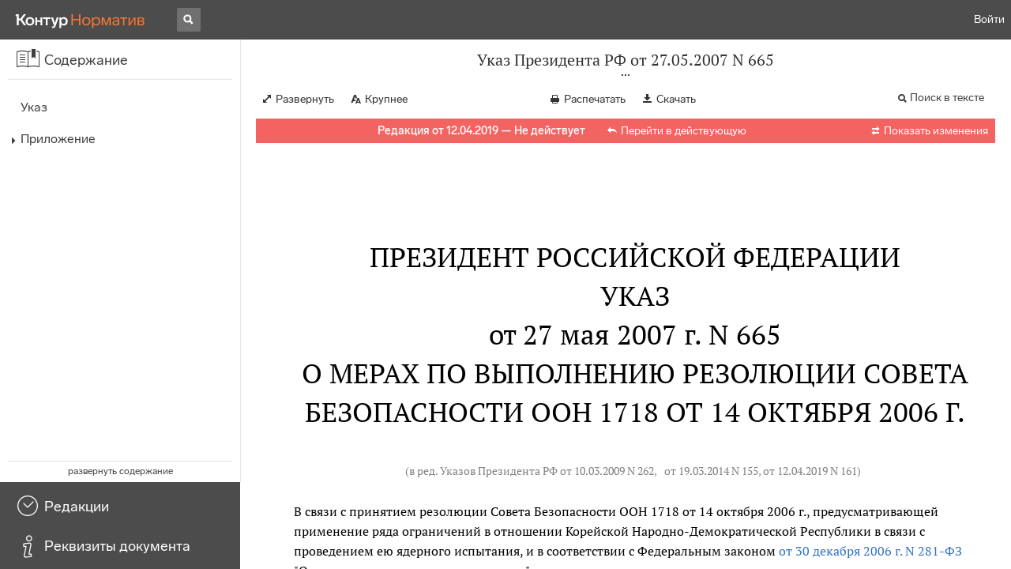

--- FILE ---
content_type: text/html; charset=utf-8
request_url: https://normativ.kontur.ru/document?moduleId=1&documentId=132838
body_size: 14528
content:


<!doctype html>
<html lang="ru" prefix="og: http://ogp.me/ns# article: http://ogp.me/ns/article#">
<head runat="server">
	<meta charset="utf-8">


<title>Указ Президента РФ от 27.05.2007 N 665 &mdash; Редакция от 12.04.2019 &mdash; Контур.Норматив</title>

	<meta name="description" content="Указ Президента РФ от 27.05.2007 N 665 о мерах по выполнению резолюции Совета безопасности ООН 1718 от 14 октября 2006 г. &mdash; Редакция от 12.04.2019 &mdash; с последними изменениями скачать на сайте Контур.Норматив" />

	<meta name="keywords" content="Указ Президента РФ от 27.05.2007 N 665"/>

	<link rel="canonical" href="https://normativ.kontur.ru/document?moduleId=1&documentId=132838" />

	<script type="application/ld+json">
		{  "@context": "http://schema.org",  "@type": "BreadcrumbList",  "itemListElement": [{"@type": "ListItem","position": 1,"item": {  "@id": "https://normativ.kontur.ru/?from=bc_fz",  "name": "Кодексы и Законы"}  }]}
	</script>


	<meta http-equiv="X-UA-Compatible" content="IE=edge">
	<meta name="viewport" content="width=device-width, initial-scale=1">

	
<script src="/theme/js/lib/sentry-7.106.1.min.js?1787985221" crossorigin="anonymous"></script>
<script>
	Sentry.init({
		dsn: "https://1ba55aec74cf403a96b32cadeffe9d90@sentry.kontur.host/1023",
		environment: "prod",
		release: "111e34910b2c8c58cfa32a647800ce4dcfc6141b",
		beforeSend: function(event) {
			event.fingerprint = ['{{ default }}', "prod"];

			return event;
		},
		tracesSampleRate: 0.1,
	});
	Sentry.setUser({
		id: null
	});
	Sentry.setTag("protocol", document.location.protocol);
	if (!Object.fromEntries) {
		Sentry.setTag("OldBrowser", "OldBrowser");
	}
</script>
	
<script src="https://metrika.kontur.ru/tracker/normativ.js"></script>
<script src="/theme/js/click-listener.js"></script>
<script>
	normativQueue = [];
	window.listenToClicks(function (trackData) {
		var action = [trackData.id, trackData.className, trackData.textContent].join(' ');
		normativQueue.push(['trackEvent', 'normativ-auto', action, null, JSON.stringify(trackData)]);
	});
</script>


		<meta name="robots" content="noindex,nofollow" />
	

<link rel="shortcut icon" type="image/x-icon" href="https://s.kontur.ru/common-v2/icons-products/normativ/favicon/favicon.ico">
<link rel="apple-touch-icon" sizes="120x120" href="/apple-touch-icon.png?v=3">
<link rel="icon" type="image/png" sizes="32x32" href="https://s.kontur.ru/common-v2/icons-products/normativ/favicon/normativ-favicon-32.png">
<link rel="icon" type="image/png" sizes="16x16" href="https://s.kontur.ru/common-v2/icons-products/normativ/favicon/normativ-favicon-16.png">

<link href="/theme/css/document.min.css?1787985221" rel="stylesheet"/>
<link href="/theme/css/doc.min.css?1787985221" rel="stylesheet"/>



<script type="text/javascript">
	(function() {
		var alreadyInited = window.currentAccountInfo != null;
		if (alreadyInited)
			return;

		var info = window.currentAccountInfo = {
			id: null,
			region: null,
			autoRegion: null,
			roles: "Guest",
			isExternUser: false,
			isDemoUser: false,
			isExpert: false,			
		};

		
	})();
</script>

	<script src="/theme/js/doc-page.min.js?1787985221" type="text/javascript"></script>
	<script src="https://yastatic.net/es5-shims/0.0.2/es5-shims.min.js"></script>
	<script src="https://yastatic.net/share2/share.js"></script>

	

<script>
    var pageOptions = pageOptions || {};
    pageOptions.common = {"account":{"accountId":null,"portalUserId":null,"userName":null,"email":null,"newEmail":null,"emailApproved":null,"inn":null,"kpp":null,"phone":null,"orgName":null},"isFTest":false,"tokenInput":"\u003cinput name=\u0022__RequestVerificationToken\u0022 type=\u0022hidden\u0022 value=\u0022P3PxkmWg90qLV1u5dW+wvBjPyZ14fFK/UuVxSXjxDEdI0Mv5ScCU20gdK1m6IKnZEV+llnzZJRtnARDJshcHsMe7nbJlfflFGXQe3ONo9A50a6QpDc9jKlvc6+SZjyhw7yNiyA==\u0022 /\u003e"};
    window.microSessionId = "ec7041fb-c415-4729-92a0-e8d4f598156a";
</script>
</head>
<body class="document   " id="document">
<div id="root"></div>
		<div id="OldBrowsersWarning" style="max-height: 66px;" data-tid="OldBrowsersWarning"></div>
<script>
	document.backendVersion =
		'111e34910b2c8c58cfa32a647800ce4dcfc6141b';

	function mobileExpand() {
		var $body = $(document.body);
		if ($(window).width() < 800) {
			$body.addClass('is-mobile-view is-mobile-expanded');
			if ($body.hasClass('is-expanded')) {
				$body.removeClass('is-expanded').addClass('-is-expanded');
			}
		} else {
			$body.removeClass('is-mobile-view is-mobile-expanded');
			if ($body.hasClass('-is-expanded')) {
				$body.removeClass('-is-expanded').addClass('is-expanded');
			}
		}
	}

	mobileExpand();
	$(window).on('resize', mobileExpand);
</script>


<div class="l-main" id="document-area">
			<div class="l-aside">
				

<div class="sidebar" id="js-sidebar">
	<div class="sidebar-blocks">
			<div class="sidebar-block sidebar-contents is-active" data-sidebar-block-type="contents" style="bottom:110px;top:0px;">
				<div class="sidebar-block-title" data-clickable data-tid="SidebarBlockTitle">
					<span class="sidebar-block-title-icon">
						<span class="icon"></span>
					</span>
					<span class="sidebar-block-title-text">Содержание</span>
				</div>
				<div class="sidebar-block-content" id="js-sidebar-contents-frame">

				</div>
			</div>
			<div class="sidebar-block sidebar-revisions " data-sidebar-block-type="revisions" style="bottom:55px;">
				<div class="sidebar-block-title" data-clickable data-tid="SidebarBlockTitle">
					<span class="sidebar-block-title-icon">
						<span class="icon"></span>
					</span>
					<span class="sidebar-block-title-text">Редакции</span>
				</div>
				<div class="sidebar-block-content" id="js-sidebar-revisions-frame">

				</div>
			</div>
			<div class="sidebar-block sidebar-info " data-sidebar-block-type="info" style="bottom:5px;">
				<div class="sidebar-block-title" data-clickable data-tid="SidebarBlockTitle">
					<span class="sidebar-block-title-icon">
						<span class="icon"></span>
					</span>
					<span class="sidebar-block-title-text">Реквизиты документа</span>
				</div>
				<div class="sidebar-block-content" id="js-sidebar-info-frame">
					

<div class="doc_info">
		<div class="doc_info-text dt-list_colon-separated">
			<dl><dt>Вид</dt><dd>Указ</dd>
<dt>Принят</dt><dd>Президент РФ 27.05.2007</dd>
<dt>Номер</dt><dd>665</dd>
<dt>Редакция от</dt><dd>12.04.2019</dd>
<dt>Дата начала действия</dt><dd>12.04.2019</dd>
<dt>Статус</dt><dd>Не действует</dd>
<dt>Опубликован</dt><dd>В данном виде документ опубликован не был<br/>Документ в электронном виде ФАПСИ, НТЦ "Система"<br/>(в ред. от 27.05.2007 - "Российская газета", N 117, 02.06.2007)</dd>
</dl>
		</div>
		<div class="doc_info-title2">Примечания</div>
		<div class="doc_info-text dt-list_colon-separated">
				
<P class="dt-p" data-wi="0">Данная редакция документа не действует в связи с внесением в нее изменений. Действующая редакция <A HREF="/document?moduleId=1&amp;documentId=433221#l0" data-status="actual" class="b" TARGET="_blank">от 25.08.2022</A> с изменениями, вступившими в силу с 25.08.2022, включена в систему.</P><span class="dt-b"></span><P class="dt-p" data-wi="26">Данный документ вступил в силу со дня его подписания (<A HREF="#l46" class="a">пункт 8</A>).</P><span class="dt-b"></span><P class="dt-p" data-wi="39">При применении <A HREF="#l17" class="a">подпункта (г)</A> пункта 1 данного документа не должен наноситься ущерб деятельности дипломатических представительств в КНДР (Письмо ЦБ РФ <A HREF="/document?moduleId=8&amp;documentId=161940#l0" data-status="actual" class="E" TARGET="_blank">от 18.08.2010 N 117-Т</A>).</P><span class="dt-b"></span><P class="dt-p" data-wi="64">Применение РАЗЪЯСНЕНО</P><P class="dt-p" data-wi="66"><A HREF="/document?moduleId=8&amp;documentId=161940#l0" data-status="actual" class="E" TARGET="_blank">ПИСЬМО ЦБ РФ от 18.08.2010 N 117-Т</A></P><span class="dt-b"></span><P class="dt-p" data-wi="73">ИЗМЕНЕН (с 25.08.2022)</P><P class="dt-p" data-wi="76"><A HREF="/document?moduleId=1&amp;documentId=430098#l0" data-status="actual" class="C" TARGET="_blank">УКАЗ Президента РФ от 25.08.2022 N 573</A></P>

		</div>
</div>
				</div>
			</div>
	</div>
</div>

			</div>			
	<div class="l-content">
		<div class="doc_frame" id="js-doc-frame">
			<div class="doc_frame-scroll" id="js-doc-scroll-container">
				


<div class="l-container doc_header" id="js-doc-header">
	<div class="doc_header-wrapper">
		<div class="doc_header-container">
			<div class="doc_header-content">
				
<div class="doc_titlebar-wrapper">
	<div class="doc_titlebar" id="js-titlebar" data-clickable data-tid="DocTitlebar">
		<h1 class="doc_titlebar-title">Указ Президента РФ от 27.05.2007 N 665</h1>
			<div class="doc_titlebar-title-second">&quot;О мерах по выполнению резолюции Совета безопасности ООН 1718 от 14 октября 2006 г.&quot;</div>
			<div class="doc_titlebar-toggle"></div>
	</div>
</div>

				<div class="doc_toolbar-wrapper">
	<div class="doc_toolbar" id="js-doc-page-toolbar"></div>
</div>
				




	<div class="rev_info-wrapper">
		<div class="rev_info rev_info--expired" id="js-revisions-info">
			<div class="rev_info-status" id="js-revisions-status" data-status="NotActual" data-status-type="General"><b>Редакция от 12.04.2019 &mdash; Не действует</b> <a class='rev_info-actual_doc_link js-actualDocLink' href='/document?moduleId=1&documentId=433221' target='_blank'>Перейти в действующую</a></div>
				<div class="rev_info-diff" id="js-rev-info-diff" data-clickable data-tid="RevInfoDiff"><span class="rev_info-diff-icon ficon">&#xe06d;</span> <span class="rev_info-diff-text">Показать изменения</span></div>
		</div>
	</div>
			</div>
		</div>
	</div>
</div>
				<div class="l-container doc_frame-container" id="js-doc-frame-container">
					<div class="doc_container fs-smaller" id="js-doc-container">
						<div class="doc_frame-page doc_frame-page--fst is-in-viewport" >
								<div class="doc_text lmml-1" id="js-doc-text">
										<div class="doc_text_part" id="js-doc-text-part">
											<div class="doc_text_part-content" id="js-doc-text-content-part" >
												<P class="dt-p" data-wi="0"><A NAME="l0"></A></P><H2 style="text-align: center" data-wi="0">ПРЕЗИДЕНТ РОССИЙСКОЙ ФЕДЕРАЦИИ</H2><H2 style="text-align: center" data-wi="3"><A NAME="h55"></A>УКАЗ <BR>от 27 мая 2007 г. N 665</H2><H2 style="text-align: center" data-wi="11">О МЕРАХ ПО ВЫПОЛНЕНИЮ РЕЗОЛЮЦИИ СОВЕТА БЕЗОПАСНОСТИ ООН 1718 ОТ 14 ОКТЯБРЯ 2006 Г.<A NAME="l1"></A></H2><P class="dt-rp" data-wi="25">(в ред. Указов Президента РФ от 10.03.2009 N 262, <A HREF="/document?moduleId=1&amp;documentId=227797#l0" data-status="actual" class="F" TARGET="_blank">от 19.03.2014 N 155</A>, от 12.04.2019 N 161)</P><span class="dt-b"></span><P class="dt-p" data-wi="43">В связи с принятием резолюции Совета Безопасности ООН 1718 от 14 октября 2006 г., предусматривающей применение ряда ограничений в отношении Корейской Народно-Демократической Республики в связи с проведением ею ядерного испытания, и в соответствии с Федеральным законом <A HREF="/document?moduleId=1&amp;documentId=101198#l0" class="a" TARGET="_blank">от 30 декабря 2006 г. N 281-ФЗ</A> &quot;О специальных экономических мерах&quot; постановляю:<A NAME="l2"></A></P><P class="dt-p dt-m1" data-wi="91"><span class="dt-m">1.</span> Всем государственным учреждениям, промышленным, торговым, финансовым, транспортным и другим предприятиям, фирмам, банкам, организациям, иным юридическим и физическим лицам, находящимся под юрисдикцией Российской Федерации, в своей деятельности исходить из того, что с 14 октября 2006 г. и впредь до особого распоряжения запрещается:<A NAME="l3"></A><A NAME="l4"></A></P><P class="dt-p dt-m2" data-wi="133"><span class="dt-m">а)</span> транзитное перемещение через территорию Российской Федерации (в том числе воздушным транспортом), вывоз с территории Российской Федерации в Корейскую Народно-Демократическую Республику, а также передача Корейской Народно-Демократической Республике вне пределов Российской Федерации с использованием морских и воздушных судов под флагом Российской Федерации следующих товаров независимо от страны их происхождения:<A NAME="l5"></A></P><P class="dt-p" data-wi="181">боевых танков, боевых бронированных машин, артиллерийских систем большого калибра, боевых самолетов, боевых вертолетов, военных кораблей, ракет и ракетных пусковых установок, определенных постановлением Правительства Российской Федерации от 15 августа 2005 г. N 518 &quot;О внесении изменений в постановление Правительства Российской Федерации от 26 мая 2003 г. N 302&quot;, или связанных с ними материальных средств, в том числе запасных частей;<A NAME="l6"></A><A NAME="l7"></A></P><P class="dt-p" data-wi="240">всех предметов, материалов, оборудования, товаров и технологий, определенных Советом Безопасности ООН и Комитетом Совета Безопасности ООН, учрежденным в соответствии с резолюцией Совета Безопасности ООН 1718 от 14 октября 2006 г. (далее - Комитет), которые могли бы содействовать осуществлению программ Корейской Народно-Демократической Республики, связанных с ядерным оружием, другими видами оружия массового уничтожения или баллистическими ракетами, и которые приведены в списках, утвержденных указами Президента Российской Федерации <A HREF="/document?moduleId=1&amp;documentId=308583#l0" class="a" TARGET="_blank">от 14 февраля 1996 г. N 202</A> &quot;Об утверждении Списка ядерных материалов, оборудования, специальных неядерных материалов и соответствующих технологий, подпадающих под экспортный контроль&quot;, <A HREF="/document?moduleId=1&amp;documentId=301652#l0" class="a" TARGET="_blank">от 8 августа 2001 г. N 1005</A> &quot;Об утверждении Списка оборудования, материалов и технологий, которые могут быть использованы при создании ракетного оружия и в отношении которых установлен экспортный контроль&quot;, <A HREF="/document?moduleId=1&amp;documentId=309047#l0" class="a" TARGET="_blank">от 28 августа 2001 г. N 1082</A> &quot;Об утверждении Списка химикатов, оборудования и технологий, которые могут быть использованы при создании химического оружия и в отношении которых установлен экспортный контроль&quot;, <A HREF="/document?moduleId=1&amp;documentId=308409#l0" class="a" TARGET="_blank">от 14 января 2003 г. N 36</A> &quot;Об утверждении Списка оборудования и материалов двойного назначения и соответствующих технологий, применяемых в ядерных целях, в отношении которых осуществляется экспортный контроль&quot; (за исключением материалов и устройств, указанных в пункте 2.3.20 этого Списка, в случае их использования в медицинских целях) и <A HREF="/document?moduleId=1&amp;documentId=309166#l0" class="a" TARGET="_blank">от 20 августа 2007 г. N 1083</A> &quot;Об утверждении Списка микроорганизмов, токсинов, оборудования и технологий, подлежащих экспортному контролю;<A NAME="l8"></A><A NAME="l9"></A><A NAME="l10"></A><A NAME="l11"></A><A NAME="l12"></A><A NAME="l13"></A><A NAME="l14"></A> <span class="dt-r">(в ред. Указов Президента РФ от 10.03.2009 N 262, <A HREF="/document?moduleId=1&amp;documentId=227797#l0" data-status="actual" class="F" TARGET="_blank">от 19.03.2014 N 155</A>)</span></P><P class="dt-p" data-wi="467">предметов роскоши по списку согласно приложению;</P><P class="dt-p dt-m2" data-wi="473"><span class="dt-m">б)</span> приобретение гражданами Российской Федерации предметов из Корейской Народно-Демократической Республики, предусмотренных абзацами вторым и третьим подпункта &quot;а&quot; настоящего пункта, независимо от страны их происхождения, а также перевозка таких предметов с использованием морских и воздушных судов под флагом Российской Федерации;<A NAME="l62"></A><A NAME="l15"></A><A NAME="l16"></A></P><P class="dt-p dt-m2" data-wi="512"><span class="dt-m">в)</span> предоставление Корейской Народно-Демократической Республике с территории Российской Федерации гражданами Российской Федерации, иными физическими лицами или юридическими лицами, а также получение или использование предоставленных с территории Корейской Народно-Демократической Республики услуг либо помощи, которые связаны с технической подготовкой специалистов, поставкой, изготовлением, эксплуатацией или использованием предметов, предусмотренных абзацами вторым и третьим подпункта &quot;а&quot; настоящего пункта;<A NAME="l17"></A><A NAME="l18"></A></P><P class="dt-p dt-m2" data-wi="565"><span class="dt-m">г)</span> осуществление в порядке, установленном законодательством Российской Федерации, финансовых операций с имеющимися на территории Российской Федерации на 14 октября 2006 г. - дату принятия резолюции Совета Безопасности ООН 1718 - или в любой последующий период денежными средствами, финансовыми активами и экономическими ресурсами юридических или физических лиц, которые, как установлено Комитетом или Советом Безопасности ООН, являются участниками либо обеспечивают поддержку программ Корейской Народно-Демократической Республики, связанных с ядерным оружием, другими видами оружия массового уничтожения или баллистическими ракетами, либо юридических или физических лиц, действующих от их имени либо по их указанию. Никакие денежные средства, финансовые активы или экономические ресурсы не могут предоставляться таким юридическим или физическим лицам либо в их интересах гражданами Российской Федерации, иными физическими лицами или юридическими лицами на территории Российской Федерации;<A NAME="l19"></A><A NAME="l20"></A><A NAME="l21"></A><A NAME="l22"></A></P><P class="dt-p dt-m2" data-wi="686"><span class="dt-m">д)</span> въезд на территорию Российской Федерации или транзит через нее физических лиц, которые, как установлено Комитетом или Советом Безопасности ООН, несут ответственность за поддержку или поощрение политики Корейской Народно-Демократической Республики и ее программ, связанных с ядерным оружием, другими видами оружия массового уничтожения или баллистическими ракетами, а также въезд или транзит членов их семей. При этом ничто в настоящем подпункте не обязывает Российскую Федерацию отказывать гражданам Российской Федерации во въезде на свою территорию.<A NAME="l23"></A><A NAME="l24"></A></P><P class="dt-p dt-m1" data-wi="758"><span class="dt-m">2.</span> Положения подпункта &quot;г&quot; пункта 1 настоящего Указа не применяются к денежным средствам, финансовым активам и экономическим ресурсам, которые, как было установлено Российской Федерацией:<A NAME="l25"></A></P><P class="dt-p dt-m2" data-wi="782"><span class="dt-m">а)</span> необходимы для покрытия основных расходов, включая оплату продуктов питания, аренды жилья или ипотечного кредита, лекарств, медицинского лечения и коммунальных услуг, уплату налогов и страховых взносов, или исключительно для оплаты в разумных пределах услуг специалистов и возмещения понесенных расходов, связанных с предоставлением юридических услуг, или для оплаты в соответствии с законодательством Российской Федерации хранения или поддержания сумм замороженных денежных средств, финансовых активов и экономических ресурсов (после уведомления Комитета о намерении Российской Федерации разрешить в соответствующих случаях доступ к таким денежным средствам, финансовым активам и экономическим ресурсам и при отсутствии в течение пяти рабочих дней с даты получения такого уведомления отрицательного решения Комитета);<A NAME="l26"></A><A NAME="l27"></A><A NAME="l28"></A><A NAME="l29"></A></P><P class="dt-p dt-m2" data-wi="884"><span class="dt-m">б)</span> необходимы для покрытия чрезвычайных расходов при условии, что Комитет был уведомлен о таком решении и одобрил его;</P><P class="dt-p dt-m2" data-wi="902"><span class="dt-m">в)</span> являются предметом судебного, административного или арбитражного удержания или решения (в этом случае такие денежные средства, финансовые активы и экономические ресурсы могут использоваться для исполнения этого удержания или решения при условии, что это удержание или решение предшествует 14 октября 2006 г. - дате принятия резолюции Совета Безопасности ООН 1718, не направлено на удовлетворение интересов юридических или физических лиц, о которых говорится в подпункте &quot;г&quot; пункта 1 настоящего Указа, либо физического или юридического лица, указанного Советом Безопасности ООН или Комитетом, и Комитет был уведомлен об этом Российской Федерацией).<A NAME="l30"></A><A NAME="l31"></A><A NAME="l32"></A></P><P class="dt-p dt-m1" data-wi="989"><span class="dt-m">3.</span> Меры, предусмотренные подпунктом &quot;д&quot; пункта 1 настоящего Указа, не должны применяться, если Комитет определит, что такая поездка оправдана гуманитарной необходимостью, в том числе религиозной обязанностью, или же сделает вывод, что санкционирование такой поездки каким-либо иным образом соответствовало бы целям резолюции Совета Безопасности ООН 1718 от 14 октября 2006 г.<A NAME="l33"></A><A NAME="l34"></A></P><P class="dt-p dt-m1" data-wi="1039"><span class="dt-m">4.</span> Министерству иностранных дел Российской Федерации, Министерству внутренних дел Российской Федерации, Министерству обороны Российской Федерации, Министерству транспорта Российской Федерации, Министерству финансов Российской Федерации, Министерству экономического развития Российской Федерации, Министерству промышленности и торговли Российской Федерации, Службе внешней разведки Российской Федерации, Федеральной службе безопасности Российской Федерации, Федеральной таможенной службе, Федеральной службе по техническому и экспортному контролю, Федеральной службе по военно-техническому сотрудничеству, Федеральной службе по финансовому мониторингу, Федеральной службе по экологическому, технологическому и атомному надзору, Государственной корпорации по атомной энергии &quot;Росатом&quot;, Государственной корпорации по космической деятельности &quot;Роскосмос&quot; и Центральному банку Российской Федерации обеспечить в соответствии со своей компетенцией выполнение мер, предусмотренных пунктом 1 настоящего Указа.<A NAME="l35"></A><A NAME="l36"></A><A NAME="l38"></A> <span class="dt-r">(в ред. Указов Президента РФ от 10.03.2009 N 262, от 12.04.2019 N 161)</span></P><P class="dt-p dt-m1" data-wi="1155"><span class="dt-m">5.</span> Министерству иностранных дел Российской Федерации, Министерству обороны Российской Федерации, Министерству внутренних дел Российской Федерации, Министерству промышленности и торговли Российской Федерации, Службе внешней разведки Российской Федерации, Федеральной службе безопасности Российской Федерации, Федеральной таможенной службе, Федеральной службе по техническому и экспортному контролю, Федеральной службе по военно-техническому сотрудничеству, Государственной корпорации по атомной энергии &quot;Росатом&quot; и Государственной корпорации по космической деятельности &quot;Роскосмос&quot; разработать в соответствии с законодательством Российской Федерации и с соблюдением норм международного права меры для предотвращения незаконного оборота ядерного, химического и биологического оружия, средств его доставки и связанных с ними материалов, в том числе, когда это необходимо, путем досмотра грузов, отправляемых в Корейскую Народно-Демократическую Республику или с ее территории.<A NAME="l39"></A><A NAME="l40"></A><A NAME="l41"></A><A NAME="l42"></A> <span class="dt-r">(в ред. Указов Президента РФ от 10.03.2009 N 262, от 12.04.2019 N 161)</span></P><P class="dt-p dt-m1" data-wi="1276"><span class="dt-m">6.</span> Федеральным органам исполнительной власти, названным в пункте 4 настоящего Указа, а также Государственной корпорации по атомной энергии &quot;Росатом&quot; и Центрального банка Российской Федерации предоставить Министерству иностранных дел Российской Федерации в течение одного месяца со дня вступления в силу настоящего Указа сведения о принятых ими мерах по его реализации для последующего информирования Комитета.<A NAME="l43"></A></P><P class="dt-p dt-m1" data-wi="1329"><span class="dt-m">7.</span> Министерству иностранных дел Российской Федерации оперативно доводить до сведения федеральных органов исполнительной власти, названных в пункте 4 настоящего Указа, а также Государственной корпорации по атомной энергии &quot;Росатом&quot;, Государственной корпорации по космической деятельности &quot;Роскосмос&quot; и Центрального банка Российской Федерации предоставленную Комитетом информацию, необходимую для реализации настоящего Указа, вносить в установленном порядке по согласованию с заинтересованными федеральными органами исполнительной власти, Государственной корпорацией по атомной энергии &quot;Росатом&quot; и Государственной корпорацией по космической деятельности &quot;Роскосмос&quot; предложения, касающиеся изменения списков, названных в абзаце третьем подпункта &quot;а&quot; пункта 1 настоящего Указа, и списка предметов роскоши, приведенного в приложении к настоящему Указу, а также составлять списки физических и юридических лиц, указанных в подпунктах &quot;г&quot; и &quot;д&quot; пункта 1 настоящего Указа.<A NAME="l44"></A><A NAME="l45"></A><A NAME="l46"></A><A NAME="l63"></A> <span class="dt-r">(в ред. Указа Президента РФ от 12.04.2019 N 161)</span></P><P class="dt-p dt-m1" data-wi="1453"><span class="dt-m">8.</span> Настоящий Указ вступает в силу со дня его подписания.<A NAME="l64"></A></P><span class="dt-b"></span><P ALIGN=right data-wi="1463"><I>Президент Российской Федерации </I> <BR><I>В. ПУТИН </I></P><span class="dt-b"></span><P class="dt-p" data-wi="1468">Москва, Кремль</P><P class="dt-p" data-wi="1470">27 мая 2007 года<A NAME="l47"></A></P><P class="dt-p" data-wi="1474">N 665</P><span class="dt-b"></span><P ALIGN=right data-wi="1476"><A NAME="h57"></A><I>ПРИЛОЖЕНИЕ </I> <BR><I>к Указу Президента </I> <BR><I>Российской Федерации </I> <BR><I>от 27 мая 2007 г. N 665 </I></P><H2 style="text-align: center" data-wi="1489"><A NAME="h58"></A>СПИСОК ПРЕДМЕТОВ РОСКОШИ, ТРАНЗИТНОЕ ПЕРЕМЕЩЕНИЕ КОТОРЫХ ЧЕРЕЗ ТЕРРИТОРИЮ РОССИЙСКОЙ ФЕДЕРАЦИИ (В ТОМ ЧИСЛЕ ВОЗДУШНЫМ ТРАНСПОРТОМ), ВЫВОЗ С ТЕРРИТОРИИ РОССИЙСКОЙ ФЕДЕРАЦИИ В КОРЕЙСКУЮ НАРОДНО-ДЕМОКРАТИЧЕСКУЮ РЕСПУБЛИКУ, А ТАКЖЕ ПЕРЕДАЧА КОРЕЙСКОЙ НАРОДНО-ДЕМОКРАТИЧЕСКОЙ РЕСПУБЛИКЕ ВНЕ ПРЕДЕЛОВ РОССИЙСКОЙ ФЕДЕРАЦИИ С ИСПОЛЬЗОВАНИЕМ МОРСКИХ И ВОЗДУШНЫХ СУДОВ ПОД ФЛАГОМ РОССИЙСКОЙ ФЕДЕРАЦИИ ЗАПРЕЩЕНЫ С 14 ОКТЯБРЯ 2006 Г. И ВПРЕДЬ ДО ОСОБОГО РАСПОРЯЖЕНИЯ<A NAME="l48"></A><A NAME="l49"></A></H2><span class="dt-b"></span><DIV class="clearfix"><DIV ALIGN=LEFT class="f_l"><TABLE BORDER=1 CELLSPACING=0 class='bc'><TR data-wi="1544"><TD ALIGN=center VALIGN=top FRAME=15 class='ly ty ry by'><A NAME="l60"></A>N позиции </TD> <TD ALIGN=center VALIGN=top FRAME=15 class='ly ty ry by'>Наименование </TD> <TD ALIGN=center VALIGN=top FRAME=15 class='ly ty ry by'>Код <A HREF="/document?moduleId=1&amp;documentId=171340#l0" class="a" TARGET="_blank">ТН ВЭД</A> </TD></TR><TR data-wi="1550"><TD VALIGN=top FRAME=4 class='ln ty rn bn'>1. </TD> <TD VALIGN=top FRAME=4 class='ln ty rn bn'>Ювелирные изделия из золота, платины, бриллиантов и драгоценных камней общей стоимостью свыше 50 тыс. рублей </TD> <TD VALIGN=top FRAME=4 class='ln ty rn bn'>7113; <BR>7114; <BR>7116 </TD></TR><TR data-wi="1569"><TD VALIGN=top FRAME=0 class='ln tn rn bn'>2. </TD> <TD VALIGN=top FRAME=0 class='ln tn rn bn'>Наручные часы стоимостью свыше 50 тыс. рублей за штуку </TD> <TD VALIGN=top FRAME=0 class='ln tn rn bn'>9101; <BR>9102 </TD></TR><TR data-wi="1581"><TD VALIGN=top FRAME=0 class='ln tn rn bn'>3. </TD> <TD VALIGN=top FRAME=0 class='ln tn rn bn'>Парфюмерные товары общей стоимостью свыше 5 тыс. рублей </TD> <TD VALIGN=top FRAME=0 class='ln tn rn bn'>3303 00; <BR>3307 </TD></TR><TR data-wi="1593"><TD VALIGN=top FRAME=0 class='ln tn rn bn'>4. </TD> <TD VALIGN=top FRAME=0 class='ln tn rn bn'>Меховые изделия общей стоимостью свыше 250 тыс. рублей </TD> <TD VALIGN=top FRAME=0 class='ln tn rn bn'>4303 </TD></TR><TR data-wi="1603"><TD VALIGN=top FRAME=0 class='ln tn rn bn'>5. </TD> <TD VALIGN=top FRAME=0 class='ln tn rn bn'>Марочные коньяки, вина и другие спиртные напитки общей стоимостью свыше 5 тыс. рублей </TD> <TD VALIGN=top FRAME=0 class='ln tn rn bn'>2204; <BR>2205; <BR>2206 00; <BR>2208 </TD></TR><TR data-wi="1622"><TD VALIGN=top FRAME=0 class='ln tn rn bn'>6. </TD> <TD VALIGN=top FRAME=0 class='ln tn rn bn'><A NAME="l61"></A>Легковые автомобили стоимостью свыше 3 млн. рублей </TD> <TD VALIGN=top FRAME=0 class='ln tn rn bn'>8702; <BR>8703 </TD></TR></TABLE></DIV></DIV>
											</div>
										</div>
								</div>
						</div>
					</div>
				</div>
			</div>
					<div class="hidden-container">
						<div class="selection-popup js-selection-popup hide" id="js-selection-popup">
							<div class="selection-popup-container">
								<button id="js-selection-print-btn" class="selection-popup-link">
									<span class="ficon">&#xe010;</span>
									Напечатать
								</button>
								<button id="js-selection-download-btn" class="selection-popup-link">
									<span class="ficon">&#xe015;</span>
									Скачать
								</button>
								<button id="js-selection-share-btn" class="selection-popup-link">
									<span class="ficon">&#xe062;</span>
									Поделиться ссылкой
								</button>
							</div>
							<span class="selection-popup-close" id="js-selection-popup-close" data-clickable data-tid="SelectionPopupClose"></span>
							<span class="selection-popup-arrow"><span class="selection-popup-arrow-inner"></span></span>
							<button class="selection-popup-stub"></button>
						</div>
					</div>
					<div id="infoPlaceRoot"></div>	
		</div>
	</div>
</div>

<iframe id="js-doc-download-frame" name="js-doc-download-frame" width="1" height="1" frameborder="0" src="" style="position:absolute;top:-1000px;left:-1000px;z-index:-1000;"></iframe>

<script>
	var pageOptions = pageOptions || {};

	pageOptions.documentUrl = "/document";
	pageOptions.rawSearchQuery = null, //что искать в документе

	(function(pageOptions) {
		var loadedAt = new Date().getTime();
		var options = {
			accountId:
				0,
			hasApprovedEmail:
				false,
			mailService: null,
			
			moduleId: 1,
			documentId: 132838,			
			baseTitle: "Указ Президента РФ от 27.05.2007 N 665",

			downloadUrl: '/rtf?moduleId=1&documentId=132838', //ссылка на скачивание
			isAttachmentAccessible: true,			
			isPrintable: true,
			printPageTitle: "Указ Президента РФ от 27.05.2007 N 665",
			
			isFavoritesAvailable: true,
			isAuthenticated: false,
			isInFavorites: false,
			favoritesUrl: "/personal/favourites",
			isPaidUser: false,
			
			hasContents: true,
			hasBookmarks: false,
			hasRevisions: true,
			hasRecommendations: false,
			hasLinkedDocuments: false,
			needRelated: true,
			fontSize: 'small',
			hideChangeFontButton: false,
			hasDiff: true,

			contentsJSON: [{"link":"#h55","name":"Указ"},{"link":"#h57","name":"Приложение","children":[{"link":"#h58","name":"Список предметов роскоши, транзитное перемещение которых через территорию Российской Федерации (в том числе воздушным транспортом), вывоз с территории Российской Федерации в Корейскую Народно-Демократическую Республику, а также передача Корейской Народно-Демократической Республике вне пределов Российской Федерации с использованием морских и воздушных судов под флагом Российской Федерации запрещены с 14 октября 2006 г. И впредь до особого распоряжения"}]}],
			revisionsJSON: prepareServerData([{"moduleId":1,"documentId":433221,"date":"2022-08-25T00:00:00+03:00","entryDate":"2022-08-25T00:00:00+03:00","status":0,"hasEntryDate":true},{"moduleId":1,"documentId":132838,"date":"2019-04-12T00:00:00+03:00","entryDate":"2019-04-12T00:00:00+03:00","status":1,"hasEntryDate":true},{"moduleId":1,"documentId":107005,"date":"2007-05-27T00:00:00+04:00","entryDate":null,"status":1,"hasEntryDate":false}]),			
			isNewForm: false,
			recommendationId: '00000000-0000-0000-0000-000000000000',
			recommendationsJSON: {},
			linkedDocumentsJSON: {},
			isCodex: false,
			successfullSearchLogUrl: "/search-in-document/log-search-in-text",

			queryFormsUrl: '/search-in-document/get-forms-of-words',

			orderUrl: '/tariff?returnUrl=%2Fdocument%3FmoduleId%3D1%26documentId%3D132838',

			isDocumentAccessible: true,

			needShowFavoritesNotificationOnSave: false,
			setUserPerformedFavoritesNotificationTargetActionUrl: '/write-or-update-current-account-flag?flagName=UserPerformedTargetActionInFavoritesNotification&flagValue=True',
			homeUrl: "https://normativ.kontur.ru/",
			loadedAt: loadedAt,

			wallpapers: {
				clientEvents: {
					category:
						"Document",
					actions: {
						showAllWallpaper: "ShowAllWallpaper"
					}
				}
			},
			sharedFragment: {"firstWordIndex":0,"lastWordIndex":0,"isEmpty":true},
			generateSharedFragmentLink: '/generate-link',
			textHash: "1A6682C94C9E4BFD7401D44AB5452069",
			saveBookmarkUrl: undefined,
			deleteBookmarkUrl: undefined,
			bookmarksJSON: [],
			tutorials: {
				"showBookmarksTutorial": false,
				"showAddDocumentToFavoritesTutorial": false
			},
			bookmarksTutorialShownUrl: undefined,

			disableTutorials: false,

			isLargeDoc: false
		};

		var cEvents = {
			//параметры для клиентских событий
			category: "Document",
			disabledDocumentCategory: "DisabledDocument",			
			actions: {
				save: 'SaveDocument',
				print: 'PrintDocument',
				createLink: 'CreateLink',
				rangeSelected: 'RangeSelected',
				clickPrintForm: 'ClickPrintForm',
				saveForm: 'SavePrintForm',
				showForm: 'ShowPrintForm',
				showFormManual: 'ShowFormManual',
				enterFormManual: 'EnterFormManual',
				toFavourite: 'AddDocumentToFavourite',
				openDocumentRevisions: 'OpenDocumentRevisions',
				showInfo: 'OpenDocumentInfo',
				showBookmarkManual: 'ShowAllMark',
				expandHeader: 'ExpandHeader',
				collapseHeader: 'CollapseHeader',
				enterFavourite: 'EnterFavourite',
				promoBlockClick: 'PromoBlockClick',
				returnMain: 'ReturnMain',
				changeTypeSize: 'ChangeTypeSize',
				searchInDocument: 'SearchInDocument',
				textSelected: 'RangeSelected',
				textDeselected: 'RangeDeselected',
				selectionRightClick: 'RangeRightClick',
				disabledSaveDocument: 'DisabledSaveDocument',
				disabledSavePrintForm: 'DisabledSavePrintForm',
				disabledRevisionOpen: 'DisabledRevisionOpen',
				showKbk: 'ShowAllKbk',
				enterNextKbk: 'EnterNextKbk',
				sandwichMenu: 'SandwichMenu',
				searchAnotherDocFocus: 'SearchAnotherDocFocus',
				searchAnotherDoc: 'SearchAnotherDoc',
				recommendationClick: 'RecommendationClick',
				recommendationDelivery: 'RecommendationDelivery',
				recommendationListShow: 'RecommendationListShow',
				linkedDocumentsExpand: 'LinkedDocumentsExpand',
				linkedDocumentsClick: 'LinkedDocumentsClick',
				adsFooterShow: 'AdsFooterShow',
				adsFooterClick: 'AdsFooterClick',
				adsFooterClose: 'AdsFooterClose',
				createMark: 'CreateMark',
				correctMark: 'CorrectMark',
				deleteMark: 'DeleteMark',
				enterMark: 'EnterMark',
				tutorialShow: 'TutorialShow',
				tutorialClick: 'TutorialClick',
				tutorialClose: 'TutorialClose',
				shareLink: 'ShareLink',
				anchorNameClick: 'AnchorNameClick',
				linksDocumentsExpand: 'LinksDocumentsExpand',
				linksDocumentsClick: 'LinksDocumentsClick',
				linksDocumentsShown: 'LinksDocumentsShown',				
				updWarningShown: "UpdWarningShown",
				valueMethShown: "ValueMethShown",
				valueMethClose: "ValueMethClose",
				valueMethSent: "ValueMethSent",
				valueMethMistake: "ValueMethMistake",
				valueMethCatClick: "ValueMethCatClick",
				chooseRevision: "ChooseRevision",
				showChanges: "ShowChanges",
				showComparison: "ShowComparison"
			}
		};

		var gaEvents = {
			//параметры для событий гугл аналитикса
			category: 'document',
			categories: {
				methodic: 'methodics'
			},
			actions: {
				searchEnter: 'search_enter',
				searchButton: 'search_button',
				searchNextClick: 'search_next',
				searchPrevClick: 'search_previous',
				showPromobox: 'DocPromo_show',
				documentRevisions: 'doc_revisions',
				documentAnnotation: 'doc_annotation',
				showAllMethodics: 'all_methodics',
				showOtherMethodic: 'methodic_opened',
				showMethodicsList: 'content_opened',
				noteFavSaveShow: 'note_fav_save_show',
				noteFavSaveAdd: 'note_fav_save_add',
				noteFavSaveReject: 'note_fav_save_reject'
			}
		};


		for (var attr in options) {
			pageOptions[attr] = options[attr];
		}

		pageOptions.cEvents = cEvents;
		pageOptions.gaEvents = gaEvents;

		$(document).ready(function() {
			// Page unload client event
			// ToDo: переписать на jQuery, без использования runOnPageUnload
			var onPageUnloadEvent = function() {
				var elapsedTimeSinceOpeningMs = new Date().getTime() - loadedAt;

				new ClientEvent(
					cEvents.category,
					"PageUnload",
					{
						SearchId:pageOptions.searchId,
						DocumentId:132838,
						ModuleId:1,
						TimeFromOpeningMs: elapsedTimeSinceOpeningMs,
						DocumentOpeningMarker: "1944b171d4bc495480cff62bd8f8c35c",
						ScrollingPart: Math.round(DocumentApp.reqres.request('get:max:scroll:position'))
					}
				).fireImmediately();
			};
			onPageUnloadEvent.runOnPageUnload();
			// /Page unload client event

			// First mouse move client event
			// ToDo: переписать
			var xPos = 0;
			var yPos = 0;
			var eps = 0.1;
			var fired = false;

			var firstMouseMove = function(e) {
				if (!(xPos === 0 && yPos === 0) && !(Math.abs(e.clientX - xPos) < eps && Math.abs(e.clientY - yPos) < eps) && !fired) {
					var elapsedTimeSinceOpeningMs = new Date().getTime() - loadedAt;

					new ClientEvent(
						cEvents.category,
						"FirstMoving",
						{
							SearchId:pageOptions.searchId,
							DocumentId:132838,
							ModuleId:1,
							TimeFromOpeningMs: elapsedTimeSinceOpeningMs,
							DocumentOpeningMarker: "1944b171d4bc495480cff62bd8f8c35c"
						}).fireImmediately();
					fired = true;
				}

				xPos = e.clientX;
				yPos = e.clientY;
			};

			$('#document-area').on('mousemove', firstMouseMove);
			// /First mouse move client event

			// Extern form client event
			$('.js-filling-extern-form').on('click', function() {
				var normativQueue = window.normativQueue || [];

				new ClientEvent(
					"Document",
					"ExternFormClick",
					{
						SearchId: pageOptions.searchId,
						DocId: 132838,
						ModId: 1
					}
				).fire();

				normativQueue.push(['trackLink', decodeURIComponent(this.href), 'link']);
			});
			// /Extern form client event

			$(document).on('keydown', function(e) {
				var elapsedTimeSinceOpeningMs = new Date().getTime() - loadedAt;
				var key = String.fromCharCode(e.which).toLowerCase();

				if (e.ctrlKey && (key === 'f' || key === 'а')) {
					_.debounce(function() {
						new ClientEvent(
							"Document",
							"BrowserSearch",
							{
								SearchId: pageOptions.searchId,
								DocumentId: 132838,
								ModuleId: 1,
								TimeFromOpeningMs: elapsedTimeSinceOpeningMs,
								DocumentOpeningMarker: "1944b171d4bc495480cff62bd8f8c35c"
							}).fire();
					}, 500)();
				}
			});

			if (pageOptions.isDiff) {
				$.get('/document/comparison?oldModuleId=' +
						pageOptions.oldModuleId +
						'&oldDocumentId=' +
						pageOptions.oldDocumentId +
						'&newModuleId=' +
						pageOptions.newModuleId +
						'&newDocumentId=' +
						pageOptions.newDocumentId)
					.then(function(data) {
						$('#js-doc-text-content-part').css({ display: '' }).html(data);
						DocumentApp.start(pageOptions);
					});
			} else {
				DocumentApp.start(pageOptions);
			}
		});
	})(pageOptions);

	BrowserDetector.init();
</script>

<div class="g-popup-wrap"></div>
<div class="g-overlay"></div>
<div class="g-lb-wrap">
	<div class="g-lb-overlay"></div></div>
<script>
	var pageOptions = pageOptions || {};
	pageOptions.document = {"hasArbitration":false};
</script>



<script src="/theme/bundles/main.js" type="text/javascript"></script>


	<!-- Yandex.Metrika counter -->
	<script type="text/javascript">
		(function(m,e,t,r,i,k,a){m[i]=m[i]||function(){(m[i].a=m[i].a||[]).push(arguments)};
		m[i].l=1*new Date();k=e.createElement(t),a=e.getElementsByTagName(t)[0],k.async=1,k.src=r,a.parentNode.insertBefore(k,a)})
		(window, document, "script", "https://mc.yandex.ru/metrika/tag.js", "ym");

		ym(10991917, "init", {
			id:10991917,
			clickmap:true,
			trackLinks:true,
			accurateTrackBounce:true,
			// Из-за заметных тормозов на странице больших документов, таких как нк рф ч1, вырубили webvisor - причину этих тормозов 
			// webvisor:true
		});
	</script>
	<noscript><div><img src="https://mc.yandex.ru/watch/10991917" style="position:absolute; left:-9999px;" alt="" /></div></noscript>
	<!-- /Yandex.Metrika counter -->


<script>
	
	(function () {
		var docText = document.getElementById('js-doc-text');
		var i = 0;
		if (docText) {
			var interval = setInterval(function() {
				docText.style.opacity  = '0.99';
				setTimeout(function() { docText.style.opacity = ''; }, 0);
				if (++i > 10) {
					clearInterval(interval);
				}
			}, 1000);
		}
	})()
</script>
</body>
</html>